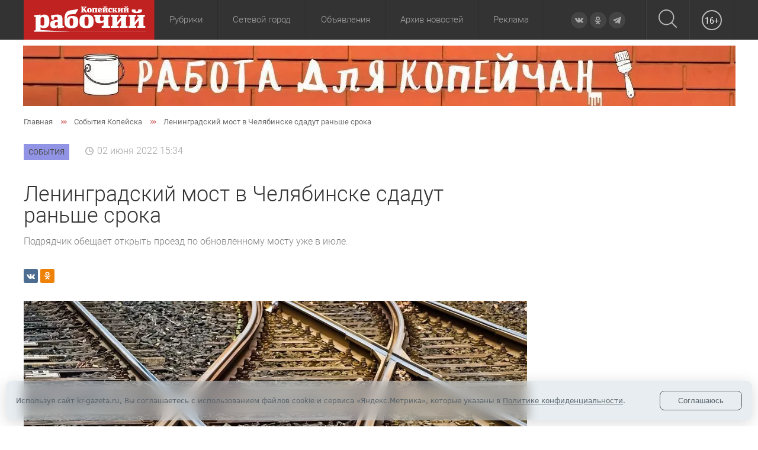

--- FILE ---
content_type: text/html; charset=UTF-8
request_url: https://kr-gazeta.ru/sobytiya/leningradskiy-most-v-chelyabinske-sdadut-ranshe-sroka/
body_size: 17777
content:
<!doctype html>
<html class="no-js" lang="">
<head>
	<meta charset="utf-8">
	<meta http-equiv="x-ua-compatible" content="ie=edge">
	<title>Ленинградский мост в Челябинске сдадут раньше срока | газета &quot;Копейский рабочий&quot;</title>
	<meta name="viewport" content="width=device-width, user-scalable=no, initial-scale=1.0, maximum-scale=1.0, minimum-scale=1.0">
    <meta name="p:domain_verify" content="45ec087d888b4d2d80b5f557d5919475"/>
    <link rel="icon" href="/favicon.ico" type="image/x-icon">
    <link rel="alternate" title="Все новости сайта Копейский рабочий" type="application/rss+xml" href="/rss.xml">
    <meta http-equiv="Content-Type" content="text/html; charset=UTF-8" />
<meta name="robots" content="index, follow" />
<meta name="description" content="Ленинградский мост в Челябинске сдадут раньше срока. Подробную информацию о событии читайте в статье газеты &amp;quot;Копейский рабочий&amp;quot;" />
<script data-skip-moving="true">(function(w, d, n) {var cl = "bx-core";var ht = d.documentElement;var htc = ht ? ht.className : undefined;if (htc === undefined || htc.indexOf(cl) !== -1){return;}var ua = n.userAgent;if (/(iPad;)|(iPhone;)/i.test(ua)){cl += " bx-ios";}else if (/Windows/i.test(ua)){cl += ' bx-win';}else if (/Macintosh/i.test(ua)){cl += " bx-mac";}else if (/Linux/i.test(ua) && !/Android/i.test(ua)){cl += " bx-linux";}else if (/Android/i.test(ua)){cl += " bx-android";}cl += (/(ipad|iphone|android|mobile|touch)/i.test(ua) ? " bx-touch" : " bx-no-touch");cl += w.devicePixelRatio && w.devicePixelRatio >= 2? " bx-retina": " bx-no-retina";if (/AppleWebKit/.test(ua)){cl += " bx-chrome";}else if (/Opera/.test(ua)){cl += " bx-opera";}else if (/Firefox/.test(ua)){cl += " bx-firefox";}ht.className = htc ? htc + " " + cl : cl;})(window, document, navigator);</script>


<link href="/bitrix/css/luxar.disclaimer/style.min.css?17580917936226" type="text/css"  rel="stylesheet" />
<link href="/bitrix/css/luxar.disclaimer/themes/light/style.min.css?1748410628861" type="text/css"  rel="stylesheet" />
<link href="/bitrix/css/luxar.disclaimer/themes/dark/style.min.css?1748410628850" type="text/css"  rel="stylesheet" />
<link href="/bitrix/js/ui/design-tokens/dist/ui.design-tokens.min.css?174581117023463" type="text/css"  rel="stylesheet" />
<link href="/bitrix/js/ui/fonts/opensans/ui.font.opensans.min.css?16772974762320" type="text/css"  rel="stylesheet" />
<link href="/bitrix/js/main/popup/dist/main.popup.bundle.min.css?175809158528056" type="text/css"  rel="stylesheet" />
<link href="/bitrix/cache/css/s1/kr-gazeta.ru/template_67c6b937479d1d26172e71be49408ce4/template_67c6b937479d1d26172e71be49408ce4_v1.css?1758091773110984" type="text/css"  data-template-style="true" rel="stylesheet" />







<meta property="og:description" content="Подрядчик обещает открыть проезд по обновленному мосту уже в июле.">
<meta property="description" content="Подрядчик обещает открыть проезд по обновленному мосту уже в июле.">
<meta property="og:title" content="Ленинградский мост в Челябинске сдадут раньше срока">
<meta property="title" content="Ленинградский мост в Челябинске сдадут раньше срока">
<meta property="og:image" content="/upload/dev2fun.imagecompress/webp/resize_cache/iblock/e44/510_260_2/leningradskiy_most_v_chelyabinske_sdadut_ranshe_sroka.webp">
<meta name="twitter:image:src" content="/upload/dev2fun.imagecompress/webp/resize_cache/iblock/e44/510_260_2/leningradskiy_most_v_chelyabinske_sdadut_ranshe_sroka.webp">
<meta property="og:image:width" content="510">
<meta property="og:image:height" content="260">
<meta property="og:url" content="https://kr-gazeta.ru/sobytiya/leningradskiy-most-v-chelyabinske-sdadut-ranshe-sroka/">
<meta property="url" content="https://kr-gazeta.ru/sobytiya/leningradskiy-most-v-chelyabinske-sdadut-ranshe-sroka/">
<meta property="og:type" content="article">
<meta property="og:image:type" content="image/jpeg">
<meta property="og:site_name" content="Копейский рабочий">
<meta property="og:locale" content="ru_RU">
<meta name="twitter:title" content="Ленинградский мост в Челябинске сдадут раньше срока">
<meta name="twitter:description" content="Подрядчик обещает открыть проезд по обновленному мосту уже в июле.">
<meta name="twitter:creator" content="@KopRabotchiy">
<meta name="twitter:url" content="https://kr-gazeta.ru/sobytiya/leningradskiy-most-v-chelyabinske-sdadut-ranshe-sroka/">
<meta name="twitter:card" content="summary_large_image">

<link rel="image_src" href="/upload/dev2fun.imagecompress/webp/resize_cache/iblock/e44/510_260_2/leningradskiy_most_v_chelyabinske_sdadut_ranshe_sroka.webp">

<script type="application/ld+json">
{
  "@context": "https://schema.org",
  "@type": "NewsArticle",
  "mainEntityOfPage": {
    "@type": "WebPage",
    "@id": "https://kr-gazeta.ru/sobytiya/leningradskiy-most-v-chelyabinske-sdadut-ranshe-sroka/"
  },
  "headline": "Ленинградский мост в Челябинске сдадут раньше срока",
  "description": "Подрядчик обещает открыть проезд по обновленному мосту уже в июле.",
  "image": {
    "@type": "ImageObject",
    "url": "/upload/dev2fun.imagecompress/webp/resize_cache/iblock/e44/510_260_2/leningradskiy_most_v_chelyabinske_sdadut_ranshe_sroka.webp",
    "width": 510,
    "height": 260
  },
  "author": {
    "@type": "Organization",
    "name": "Копейский рабочий"
  },  
  "publisher": {
    "@type": "Organization",
    "name": "Мила Иванова",
    "logo": {
      "@type": "ImageObject",
      "url": "/upload/dev2fun.imagecompress/webp/logo_200x60.webp",
      "width": 200,
      "height": 60
    }
  },
  "datePublished": "2022-06-02"
}
</script>

<link rel="amphtml" href="https://kr-gazeta.ru/amp/sobytiya/leningradskiy-most-v-chelyabinske-sdadut-ranshe-sroka/">



	</head>
<body>
<div id="panel">
</div>

<div class="header-mobile">
	<div class="header-mobile__row">
		<div class="header-mobile__col">
			<div class="header-mobile-row__item header-mobile-row--toggle">
				<div id="burger_container">
					<div class="menu__button">
						<div class="menu__button-open">
							<div class="menu__button-line n1"></div>
							<div class="menu__button-line n2"></div>
							<div class="menu__button-line n3"></div>
						</div>
						<div class="menu__button-close">
							<div class="menu__button-line n4"></div>
							<div class="menu__button-line n5"></div>
						</div>
					</div>
				</div>
				<div id="sidebar_overlay"></div>
				<div id="sidebar">
					<a href="#" class="sidebar_close">
						<svg width="20px" height="20px">
							<path fill-rule="evenodd"  fill="#b78f65" d="M19.915,17.712 L17.712,19.915 L10.000,12.203 L2.288,19.915 L0.085,17.712 L7.797,10.000 L0.085,2.288 L2.288,0.084 L10.000,7.796 L17.712,0.084 L19.915,2.288 L12.203,10.000 L19.915,17.712 Z"/>
						</svg>
					</a>

					<div id="sidebar_menu_container">
						<ul class="sidebar_menu">
							<li>
								<a href="#" class="parent next">Рубрики</a>
                                								<ul>
	<li id="bx_1847241719_809"><a href="/obshchestvo/">Общество</a></li>
	<li id="bx_1847241719_808"><a href="/ekonomika/">Экономика</a></li>
	<li id="bx_1847241719_1128"><a href="/kultura/">Культура</a></li>
	<li id="bx_1847241719_807"><a href="/politika/">Политика</a></li>
	<li id="bx_1847241719_1129"><a href="/sport/">Спорт</a></li>
	<li id="bx_1847241719_1139"><a href="/zhkh/">ЖКХ</a></li>
	<li id="bx_1847241719_1138"><a href="/zdorove/">Здоровье</a></li>
	<li id="bx_1847241719_1137"><a href="/obrazovanie/">Образование</a></li>
	<li id="bx_1847241719_814"><a href="/proisshestviya/">Происшествия</a></li>
	<li id="bx_1847241719_816"><a href="/ofitsialno/">Официально</a></li>
</ul>															</li>
							<li>
								<a href="#" class="parent next">Архив новостей</a>
								<ul>
									<li><a href="/za-sutki/">За сутки</a></li>
									<li><a href="/za-poslednie-3-dnya/">За 3 дня</a></li>
									<li><a href="/za-nedelyu/">За неделю</a></li>
									<li><a href="/vchera/">Вчера</a></li>
									<li><a href="/vechernie/">Вечерние</a></li>
									<li><a href="/utrennie/">Утренние</a></li>
								</ul>
							</li>
                            <li><a href="/special_project/" class="parent">Спецпроекты</a></li>
                            <li><a href="/photo-reports/" class="parent">Фоторепортажи</a></li>
                            <li><a href="https://sgo.edu-74.ru/" class="parent" rel="nofollow">Сетевой город</a></li>
							<li><a href="/directory/board/" class="parent">Объявления</a></li>
							<li><a href="/about.php">О газете</a></li>
							<li><a href="/address.php">Контакты</a></li>
							<li><a href="/feedback/" rel="nofollow">Обратная связь</a></li>
							<li><a href="/advertising.php">Реклама</a></li>
							<li><a href="/sub.php">Подписка</a></li>
							<li><a href="/map/">Карта сайта</a></li>
						</ul>
					</div>
				</div>
			</div>
		</div>
		<div class="header-mobile__col">
            <a href="/"><img src="/local/templates/kr-gazeta.ru/images/logo.svg" alt=""></a>
		</div>
		<div class="header-mobile__col">
			<div class="header__search">
                <div class="header-mobile__search_popup">
                    <form action="/search/" method="get">
                        <div class="header-mobile__search_popup_container">
                            <div>
                                <input type="text" name="q" placeholder="Поиск">
                            </div>
                            <div>
                                <button type="submit">
                                    <svg xmlns="http://www.w3.org/2000/svg" xmlns:xlink="http://www.w3.org/1999/xlink" width="31px" height="31px">
                                        <path fill-rule="evenodd"  fill="rgb(188, 188, 188)" d="M30.731,29.424 L23.196,21.887 C25.217,19.563 26.441,16.531 26.441,13.217 C26.441,5.921 20.508,-0.006 13.220,-0.006 C5.926,-0.006 -0.000,5.928 -0.000,13.217 C-0.000,20.505 5.933,26.439 13.220,26.439 C16.534,26.439 19.566,25.215 21.890,23.194 L29.425,30.730 C29.603,30.908 29.844,31.005 30.078,31.005 C30.312,31.005 30.552,30.915 30.731,30.730 C31.088,30.372 31.088,29.781 30.731,29.424 ZM1.849,13.217 C1.849,6.945 6.950,1.850 13.214,1.850 C19.484,1.850 24.578,6.952 24.578,13.217 C24.578,19.480 19.484,24.590 13.214,24.590 C6.950,24.590 1.849,19.487 1.849,13.217 Z"/>
                                    </svg>
                                </button>
                            </div>
                        </div>
                    </form>
                </div>
				<a title="Поиск" href="/search/">
					<svg xmlns="http://www.w3.org/2000/svg" xmlns:xlink="http://www.w3.org/1999/xlink" width="31px" height="31px">
						<path fill-rule="evenodd"  fill="rgb(188, 188, 188)" d="M30.731,29.424 L23.196,21.887 C25.217,19.563 26.441,16.531 26.441,13.217 C26.441,5.921 20.508,-0.006 13.220,-0.006 C5.926,-0.006 -0.000,5.928 -0.000,13.217 C-0.000,20.505 5.933,26.439 13.220,26.439 C16.534,26.439 19.566,25.215 21.890,23.194 L29.425,30.730 C29.603,30.908 29.844,31.005 30.078,31.005 C30.312,31.005 30.552,30.915 30.731,30.730 C31.088,30.372 31.088,29.781 30.731,29.424 ZM1.849,13.217 C1.849,6.945 6.950,1.850 13.214,1.850 C19.484,1.850 24.578,6.952 24.578,13.217 C24.578,19.480 19.484,24.590 13.214,24.590 C6.950,24.590 1.849,19.487 1.849,13.217 Z"/>
					</svg>
				</a>

			</div>
		</div>
        <div class="header-mobile__col header__age">
            <span>16+</span>
        </div>
	</div>
</div>

<header class="header">
	<div class="container">
		<div class="header__wrap">
			<div class="header__logo">
				<a href="/"><img src="/local/templates/kr-gazeta.ru/images/logo.svg" alt=""></a>
			</div>
			            <!--'start_frame_cache_LkGdQn'--><nav>
    <ul class="header__main">
		
				
	    
		            <li class="header__parent">
                                                        <a rel=""  class="">Рубрики</a>
                                                    <ul>
        
        
        
				
	    
		            <li>
                
                    <a href="/obshchestvo/" rel="" >Общество</a>                            </li>
        
        
        
				
	    
		            <li>
                
                    <a href="/ekonomika/" rel="" >Экономика</a>                            </li>
        
        
        
				
	    
		            <li>
                
                    <a href="/kultura/" rel="" >Культура</a>                            </li>
        
        
        
				
	    
		            <li>
                
                    <a href="/politika/" rel="" >Политика</a>                            </li>
        
        
        
				
	    
		            <li>
                
                    <a href="/sport/" rel="" >Спорт</a>                            </li>
        
        
        
				
	    
		            <li>
                
                    <a href="/zhkh/" rel="" >ЖКХ</a>                            </li>
        
        
        
				
	    
		            <li>
                
                    <a href="/zdorove/" rel="" >Здоровье</a>                            </li>
        
        
        
				
	    
		            <li>
                
                    <a href="/obrazovanie/" rel="" >Образование</a>                            </li>
        
        
        
				
	    
		            <li>
                
                    <a href="/proisshestviya/" rel="" >Происшествия</a>                            </li>
        
        
        
				
	    
		            <li>
                
                    <a href="/ofitsialno/" rel="" >Официально</a>                            </li>
        
        
        
				
	    
		            <li>
                
                    <a href="/special_project/" rel="" >Спецпроекты</a>                            </li>
        
        
        
				
	    
		            <li>
                
                    <a href="/photo-reports/" rel="" >Фоторепортажи</a>                            </li>
        
        
        
							</ul></li>		
	    
		            <li>
                                    <a href="https://sgo.edu-74.ru/" rel="nofollow"    class="root-item">Сетевой город</a>                                                </li>
        
        
        
				
	    
		            <li>
                                    <a href="/directory/board/" rel=""    class="root-item">Объявления</a>                                                </li>
        
        
        
				
	    
		            <li class="header__parent ">
                                    <a href="#" rel=""    class="root-item">Архив новостей</a>                                            <ul>
                            <li><a href="/za-sutki/">За сутки</a></li>
                            <li><a href="/za-poslednie-3-dnya/">За 3 дня</a></li>
                            <li><a href="/za-nedelyu/">За неделю</a></li>
                            <li><a href="/vchera/">Вчера</a></li>
                            <li><a href="/vechernie/">Вечерние</a></li>
                            <li><a href="/utrennie/">Утренние</a></li>
                        </ul>
                                                </li>
        
        
        
				
	    
		            <li>
                                    <a href="/advertising.php" rel=""    class="root-item">Реклама</a>                                                </li>
        
        
        
            </ul>
</nav>
<!--'end_frame_cache_LkGdQn'-->			<div class="header__social-icons">
				<div class="social-icons">
					<a target="_blank" href="http://vk.com/krgazeta" class="icon vk" rel="nofollow">
	<svg xmlns="http://www.w3.org/2000/svg" xmlns:xlink="http://www.w3.org/1999/xlink" width="16px" height="9px">
		<path fill-rule="evenodd"  fill="rgb(171, 171, 171)" d="M7.737,8.705 L8.610,8.705 C8.610,8.705 8.873,8.676 9.008,8.529 C9.132,8.396 9.128,8.144 9.128,8.144 C9.128,8.144 9.111,6.966 9.654,6.793 C10.190,6.622 10.878,7.931 11.607,8.435 C12.158,8.815 12.577,8.732 12.577,8.732 L14.526,8.705 C14.526,8.705 15.546,8.641 15.062,7.834 C15.023,7.769 14.781,7.238 13.613,6.148 C12.391,5.006 12.554,5.191 14.027,3.217 C14.924,2.015 15.282,1.281 15.170,0.967 C15.063,0.667 14.404,0.746 14.404,0.746 L12.209,0.760 C12.209,0.760 12.046,0.738 11.925,0.810 C11.807,0.881 11.732,1.047 11.732,1.047 C11.732,1.047 11.384,1.977 10.921,2.769 C9.944,4.438 9.553,4.526 9.393,4.423 C9.021,4.181 9.114,3.452 9.114,2.934 C9.114,1.316 9.358,0.642 8.639,0.467 C8.401,0.409 8.225,0.371 7.615,0.364 C6.831,0.357 6.169,0.367 5.793,0.552 C5.544,0.675 5.351,0.949 5.468,0.965 C5.614,0.985 5.942,1.054 6.116,1.293 C6.341,1.600 6.333,2.291 6.333,2.291 C6.333,2.291 6.463,4.196 6.031,4.433 C5.736,4.595 5.330,4.263 4.458,2.749 C4.012,1.973 3.675,1.116 3.675,1.116 C3.675,1.116 3.610,0.955 3.494,0.869 C3.353,0.765 3.157,0.733 3.157,0.733 L1.071,0.746 C1.071,0.746 0.758,0.755 0.643,0.892 C0.541,1.014 0.635,1.266 0.635,1.266 C0.635,1.266 2.268,5.109 4.117,7.045 C5.812,8.821 7.737,8.705 7.737,8.705 Z"/>
	</svg>
</a>
<a target="_blank" href="http://ok.ru/profile/564401671870" class="icon ok" rel="nofollow">
	<svg xmlns="http://www.w3.org/2000/svg" xmlns:xlink="http://www.w3.org/1999/xlink" width="11px" height="14px">
		<path fill-rule="evenodd"  fill="rgb(171, 171, 171)" d="M9.735,8.526 C8.624,9.535 7.217,10.110 5.765,10.260 L8.310,12.573 C8.659,12.890 8.659,13.403 8.310,13.720 C8.136,13.878 7.907,13.958 7.679,13.958 C7.450,13.958 7.222,13.878 7.048,13.720 L5.001,11.860 L2.954,13.720 C2.605,14.037 2.041,14.037 1.692,13.720 C1.343,13.403 1.343,12.890 1.692,12.573 L4.237,10.260 C2.785,10.110 1.377,9.535 0.267,8.526 C-0.082,8.208 -0.082,7.695 0.267,7.378 C0.616,7.060 1.180,7.060 1.529,7.378 C3.444,9.117 6.560,9.117 8.473,7.378 C8.823,7.060 9.387,7.060 9.736,7.378 C10.084,7.695 10.084,8.209 9.735,8.526 ZM5.001,7.468 C3.032,7.468 1.430,6.013 1.430,4.223 C1.430,2.433 3.032,0.978 5.001,0.978 C6.970,0.978 8.572,2.433 8.572,4.223 C8.572,6.013 6.970,7.468 5.001,7.468 ZM5.001,2.601 C4.016,2.601 3.216,3.328 3.216,4.223 C3.216,5.118 4.016,5.845 5.001,5.845 C5.985,5.845 6.786,5.118 6.786,4.223 C6.786,3.328 5.985,2.601 5.001,2.601 Z"/>
	</svg>
</a>
<a target="_blank" href="https://t.me/kr_gazeta" class="icon tg" rel="nofollow">
    <svg xmlns="http://www.w3.org/2000/svg" xmlns:xlink="http://www.w3.org/1999/xlink" width="14px" height="13px">
        <path fill-rule="evenodd"  fill="rgb(171, 171, 171)" d="M0.243,6.651 L3.415,7.834 L4.643,11.781 C4.722,12.33 5.31,12.127 5.236,11.959 L7.5,10.518 C7.190,10.368 7.454,10.360 7.648,10.500 L10.837,12.814 C11.57,12.974 11.368,12.854 11.423,12.589 L13.760,1.358 C13.820,1.68 13.535,0.827 13.259,0.933 L0.239,5.952 C0.81,6.76 0.78,6.531 0.243,6.651 ZM4.445,7.205 L10.646,3.389 C10.757,3.320 10.872,3.471 10.776,3.560 L5.659,8.313 C5.479,8.480 5.363,8.704 5.330,8.947 L5.156,10.237 C5.133,10.410 4.891,10.427 4.843,10.260 L4.173,7.906 C4.96,7.638 4.208,7.351 4.445,7.205 Z"/>
    </svg>
</a>
				</div>
			</div>
			<div class="header__search">
				<a title="Поиск" href="/search/">
					<svg xmlns="http://www.w3.org/2000/svg" xmlns:xlink="http://www.w3.org/1999/xlink" width="31px" height="31px">
						<path fill-rule="evenodd"  fill="rgb(188, 188, 188)" d="M30.731,29.424 L23.196,21.887 C25.217,19.563 26.441,16.531 26.441,13.217 C26.441,5.921 20.508,-0.006 13.220,-0.006 C5.926,-0.006 -0.000,5.928 -0.000,13.217 C-0.000,20.505 5.933,26.439 13.220,26.439 C16.534,26.439 19.566,25.215 21.890,23.194 L29.425,30.730 C29.603,30.908 29.844,31.005 30.078,31.005 C30.312,31.005 30.552,30.915 30.731,30.730 C31.088,30.372 31.088,29.781 30.731,29.424 ZM1.849,13.217 C1.849,6.945 6.950,1.850 13.214,1.850 C19.484,1.850 24.578,6.952 24.578,13.217 C24.578,19.480 19.484,24.590 13.214,24.590 C6.950,24.590 1.849,19.487 1.849,13.217 Z"/>
					</svg>
				</a>

                <div class="header__search_popup">
                    <div class="header__search_popup_container">
                        <form method="get" action="/search/">
                            <input type="text" name="q" placeholder="Поиск">
                            <button type="submit">
                                <svg xmlns="http://www.w3.org/2000/svg" xmlns:xlink="http://www.w3.org/1999/xlink" width="31px" height="31px">
                                    <path fill-rule="evenodd"  fill="rgb(188, 188, 188)" d="M30.731,29.424 L23.196,21.887 C25.217,19.563 26.441,16.531 26.441,13.217 C26.441,5.921 20.508,-0.006 13.220,-0.006 C5.926,-0.006 -0.000,5.928 -0.000,13.217 C-0.000,20.505 5.933,26.439 13.220,26.439 C16.534,26.439 19.566,25.215 21.890,23.194 L29.425,30.730 C29.603,30.908 29.844,31.005 30.078,31.005 C30.312,31.005 30.552,30.915 30.731,30.730 C31.088,30.372 31.088,29.781 30.731,29.424 ZM1.849,13.217 C1.849,6.945 6.950,1.850 13.214,1.850 C19.484,1.850 24.578,6.952 24.578,13.217 C24.578,19.480 19.484,24.590 13.214,24.590 C6.950,24.590 1.849,19.487 1.849,13.217 Z"/>
                                </svg>
                            </button>
                        </form>
                    </div>
                </div>
			</div>
            <div class="header__age">
                <span>16+</span>
            </div>
		</div>
	</div>
	<div class="header__bg"></div>
</header>



<!--'start_frame_cache_y0XwfU'--><div class="banner"><a href="https://kr-gazeta.ru/directory/board/85/"><img alt="" title="" src="/upload/dev2fun.imagecompress/webp/rk/340/i7ym9ops0rhxpwaef6repzbs52amq4yh/banner.webp" width="1203" height="102" style="border:0;" /></a></div><!--'end_frame_cache_y0XwfU'-->
<main class="main">
    <div class="container">

    	    <div class="breadcrumbs"><div class="breadcrumbs__list" itemscope="" itemtype="http://schema.org/BreadcrumbList">
			<div class="breadcrumbs__item" id="bx_breadcrumb_1" itemprop="itemListElement" itemscope itemtype="http://schema.org/ListItem">
				<a href="/" title="Главная" itemprop="item">
					<span itemprop="name">Главная</span>
				</a>
				<meta itemprop="position" content="1" />
			</div>
			<div class="breadcrumbs__item" id="bx_breadcrumb_2" itemprop="itemListElement" itemscope itemtype="http://schema.org/ListItem">
				<a href="/sobytiya/" title="События Копейска" itemprop="item">
					<span itemprop="name">События Копейска</span>
				</a>
				<meta itemprop="position" content="2" />
			</div>
			<div itemprop="itemListElement" itemscope="" itemtype="http://schema.org/ListItem" class="breadcrumbs__item">
				<span itemprop="item">
					<span itemprop="name">Ленинградский мост в Челябинске сдадут раньше срока</span>
					<meta itemprop="position" content="3" />
				</span>
			</div></div></div>    <!--'start_frame_cache_3JiYAU'-->
<div class="rubric">
    <div class="rubric-list">
	                    <a href="/sobytiya/"
                   style="background-color:#6366da  ;"><span>События</span></a>
			        </div>
    <span class="date">02 июня 2022 15:34</span>
    </div>

<div class="content-news">
    <h1>
        Ленинградский мост в Челябинске сдадут раньше срока            </h1>
    <div class="content-news__anons">Подрядчик обещает открыть проезд по обновленному мосту уже в июле.</div>
    <div class="content-news__social-button">
        <div class="social__list">
	<div class="social__item social__item-vk">
		<a href="#" data-type="vk">
			<svg xmlns="http://www.w3.org/2000/svg" width="24" height="24" viewBox="0 0 24 24">
				<path class="st0" d="M13.162 18.994c.609 0 .858-.406.851-.915-.031-1.917.714-2.949 2.059-1.604 1.488 1.488 1.796 2.519 3.603 2.519h3.2c.808 0 1.126-.26 1.126-.668 0-.863-1.421-2.386-2.625-3.504-1.686-1.565-1.765-1.602-.313-3.486 1.801-2.339 4.157-5.336 2.073-5.336h-3.981c-.772 0-.828.435-1.103 1.083-.995 2.347-2.886 5.387-3.604 4.922-.751-.485-.407-2.406-.35-5.261.015-.754.011-1.271-1.141-1.539-.629-.145-1.241-.205-1.809-.205-2.273 0-3.841.953-2.95 1.119 1.571.293 1.42 3.692 1.054 5.16-.638 2.556-3.036-2.024-4.035-4.305-.241-.548-.315-.974-1.175-.974h-3.255c-.492 0-.787.16-.787.516 0 .602 2.96 6.72 5.786 9.77 2.756 2.975 5.48 2.708 7.376 2.708z"></path>
			</svg>
		</a>
	</div>
	    <div class="social__item social__item-ok">
        <a href="#" data-type="ok">
            <svg xmlns="http://www.w3.org/2000/svg" xmlns:xlink="http://www.w3.org/1999/xlink" width="11px" height="14px">
                <path fill-rule="evenodd" fill="rgb(171, 171, 171)" d="M9.735,8.526 C8.624,9.535 7.217,10.110 5.765,10.260 L8.310,12.573 C8.659,12.890 8.659,13.403 8.310,13.720 C8.136,13.878 7.907,13.958 7.679,13.958 C7.450,13.958 7.222,13.878 7.048,13.720 L5.001,11.860 L2.954,13.720 C2.605,14.037 2.041,14.037 1.692,13.720 C1.343,13.403 1.343,12.890 1.692,12.573 L4.237,10.260 C2.785,10.110 1.377,9.535 0.267,8.526 C-0.082,8.208 -0.082,7.695 0.267,7.378 C0.616,7.060 1.180,7.060 1.529,7.378 C3.444,9.117 6.560,9.117 8.473,7.378 C8.823,7.060 9.387,7.060 9.736,7.378 C10.084,7.695 10.084,8.209 9.735,8.526 ZM5.001,7.468 C3.032,7.468 1.430,6.013 1.430,4.223 C1.430,2.433 3.032,0.978 5.001,0.978 C6.970,0.978 8.572,2.433 8.572,4.223 C8.572,6.013 6.970,7.468 5.001,7.468 ZM5.001,2.601 C4.016,2.601 3.216,3.328 3.216,4.223 C3.216,5.118 4.016,5.845 5.001,5.845 C5.985,5.845 6.786,5.118 6.786,4.223 C6.786,3.328 5.985,2.601 5.001,2.601 Z"></path>
            </svg>
        </a>
    </div>
</div>                    </div>
    <div class="content-news__pics">
        <span class="content-news__pics_container">
            <img src="/upload/dev2fun.imagecompress/webp/iblock/e44/leningradskiy_most_v_chelyabinske_sdadut_ranshe_sroka.webp" loading="lazy" alt="Ленинградский мост в Челябинске сдадут раньше срока">
        </span>
        <div class="content-news__pics-desc">
                            <span>Автор: Мила Иванова</span>
                                       <span>Фото: pixabay.com</span>
            
			        </div>
    </div>
    <div class="content-news__text">
        <p>
	 В Челябинске на два месяца раньше сдвинуты сроки открытия обновленного Ленинградского моста. Путепровод ждут многие горожане и гости, особенно автомобилисты – без моста нет ни трамвайного, ни автомобильного сообщения по привычному пути проспекта Победы.
</p>
<p>
	 В мэрии Челябинска уточнили, что работы по контракту стоимостью 998,6 миллиона рублей выполняет АО «Уралмостострой». За эти средства специалисты полностью снесли старый мост 1953 года постройки и возвели новый путепровод. В середине июля будут открыты по три полосы движения в каждую сторону. Между ними расположены трамвайные пути. Новый мост должен прослужить не менее 50 лет.
</p>    </div>
</div>
<!-- /CONTENT-NEWS -->




<!--'start_frame_cache_2DJmFo'--><div class="banner"><img alt="" title="" src="/upload/dev2fun.imagecompress/webp/rk/aa7/vkro0ayuz602iws1ovt4q8dg2z05vep3/gazeta-OktyabrskayaIskra-1200kh150.webp" width="1201" height="151" style="border:0;" /></div><!--'end_frame_cache_2DJmFo'-->

<p class="read_more_news">
    <a href="/all-news/" style="position: initial;" class="form-comments__button button">Читайте еще новости</a>
</p>

<div class="news-theme">
    <span class="news-theme__title">Темы новостей</span>
    <div class="rubric-list">
	        </div>
    <div class="news-theme__share">
        <div class="news-theme__soc">

            <span class="share_title">Поделитесь материалом в соцсетях</span>
	        <div class="social__list">
	<div class="social__item social__item-vk">
		<a href="#" data-type="vk">
			<svg xmlns="http://www.w3.org/2000/svg" width="24" height="24" viewBox="0 0 24 24">
				<path class="st0" d="M13.162 18.994c.609 0 .858-.406.851-.915-.031-1.917.714-2.949 2.059-1.604 1.488 1.488 1.796 2.519 3.603 2.519h3.2c.808 0 1.126-.26 1.126-.668 0-.863-1.421-2.386-2.625-3.504-1.686-1.565-1.765-1.602-.313-3.486 1.801-2.339 4.157-5.336 2.073-5.336h-3.981c-.772 0-.828.435-1.103 1.083-.995 2.347-2.886 5.387-3.604 4.922-.751-.485-.407-2.406-.35-5.261.015-.754.011-1.271-1.141-1.539-.629-.145-1.241-.205-1.809-.205-2.273 0-3.841.953-2.95 1.119 1.571.293 1.42 3.692 1.054 5.16-.638 2.556-3.036-2.024-4.035-4.305-.241-.548-.315-.974-1.175-.974h-3.255c-.492 0-.787.16-.787.516 0 .602 2.96 6.72 5.786 9.77 2.756 2.975 5.48 2.708 7.376 2.708z"></path>
			</svg>
		</a>
	</div>
	    <div class="social__item social__item-ok">
        <a href="#" data-type="ok">
            <svg xmlns="http://www.w3.org/2000/svg" xmlns:xlink="http://www.w3.org/1999/xlink" width="11px" height="14px">
                <path fill-rule="evenodd" fill="rgb(171, 171, 171)" d="M9.735,8.526 C8.624,9.535 7.217,10.110 5.765,10.260 L8.310,12.573 C8.659,12.890 8.659,13.403 8.310,13.720 C8.136,13.878 7.907,13.958 7.679,13.958 C7.450,13.958 7.222,13.878 7.048,13.720 L5.001,11.860 L2.954,13.720 C2.605,14.037 2.041,14.037 1.692,13.720 C1.343,13.403 1.343,12.890 1.692,12.573 L4.237,10.260 C2.785,10.110 1.377,9.535 0.267,8.526 C-0.082,8.208 -0.082,7.695 0.267,7.378 C0.616,7.060 1.180,7.060 1.529,7.378 C3.444,9.117 6.560,9.117 8.473,7.378 C8.823,7.060 9.387,7.060 9.736,7.378 C10.084,7.695 10.084,8.209 9.735,8.526 ZM5.001,7.468 C3.032,7.468 1.430,6.013 1.430,4.223 C1.430,2.433 3.032,0.978 5.001,0.978 C6.970,0.978 8.572,2.433 8.572,4.223 C8.572,6.013 6.970,7.468 5.001,7.468 ZM5.001,2.601 C4.016,2.601 3.216,3.328 3.216,4.223 C3.216,5.118 4.016,5.845 5.001,5.845 C5.985,5.845 6.786,5.118 6.786,4.223 C6.786,3.328 5.985,2.601 5.001,2.601 Z"></path>
            </svg>
        </a>
    </div>
</div>                                </div>
        <div class="news-theme__sub">
            <span class="share_title">Подписывайтесь на нас</span>

            <div class="social-icons">
                <a target="_blank" href="http://vk.com/krgazeta" class="icon vk" rel="nofollow">
	<svg xmlns="http://www.w3.org/2000/svg" xmlns:xlink="http://www.w3.org/1999/xlink" width="16px" height="9px">
		<path fill-rule="evenodd"  fill="rgb(171, 171, 171)" d="M7.737,8.705 L8.610,8.705 C8.610,8.705 8.873,8.676 9.008,8.529 C9.132,8.396 9.128,8.144 9.128,8.144 C9.128,8.144 9.111,6.966 9.654,6.793 C10.190,6.622 10.878,7.931 11.607,8.435 C12.158,8.815 12.577,8.732 12.577,8.732 L14.526,8.705 C14.526,8.705 15.546,8.641 15.062,7.834 C15.023,7.769 14.781,7.238 13.613,6.148 C12.391,5.006 12.554,5.191 14.027,3.217 C14.924,2.015 15.282,1.281 15.170,0.967 C15.063,0.667 14.404,0.746 14.404,0.746 L12.209,0.760 C12.209,0.760 12.046,0.738 11.925,0.810 C11.807,0.881 11.732,1.047 11.732,1.047 C11.732,1.047 11.384,1.977 10.921,2.769 C9.944,4.438 9.553,4.526 9.393,4.423 C9.021,4.181 9.114,3.452 9.114,2.934 C9.114,1.316 9.358,0.642 8.639,0.467 C8.401,0.409 8.225,0.371 7.615,0.364 C6.831,0.357 6.169,0.367 5.793,0.552 C5.544,0.675 5.351,0.949 5.468,0.965 C5.614,0.985 5.942,1.054 6.116,1.293 C6.341,1.600 6.333,2.291 6.333,2.291 C6.333,2.291 6.463,4.196 6.031,4.433 C5.736,4.595 5.330,4.263 4.458,2.749 C4.012,1.973 3.675,1.116 3.675,1.116 C3.675,1.116 3.610,0.955 3.494,0.869 C3.353,0.765 3.157,0.733 3.157,0.733 L1.071,0.746 C1.071,0.746 0.758,0.755 0.643,0.892 C0.541,1.014 0.635,1.266 0.635,1.266 C0.635,1.266 2.268,5.109 4.117,7.045 C5.812,8.821 7.737,8.705 7.737,8.705 Z"/>
	</svg>
</a>
<a target="_blank" href="http://ok.ru/profile/564401671870" class="icon ok" rel="nofollow">
	<svg xmlns="http://www.w3.org/2000/svg" xmlns:xlink="http://www.w3.org/1999/xlink" width="11px" height="14px">
		<path fill-rule="evenodd"  fill="rgb(171, 171, 171)" d="M9.735,8.526 C8.624,9.535 7.217,10.110 5.765,10.260 L8.310,12.573 C8.659,12.890 8.659,13.403 8.310,13.720 C8.136,13.878 7.907,13.958 7.679,13.958 C7.450,13.958 7.222,13.878 7.048,13.720 L5.001,11.860 L2.954,13.720 C2.605,14.037 2.041,14.037 1.692,13.720 C1.343,13.403 1.343,12.890 1.692,12.573 L4.237,10.260 C2.785,10.110 1.377,9.535 0.267,8.526 C-0.082,8.208 -0.082,7.695 0.267,7.378 C0.616,7.060 1.180,7.060 1.529,7.378 C3.444,9.117 6.560,9.117 8.473,7.378 C8.823,7.060 9.387,7.060 9.736,7.378 C10.084,7.695 10.084,8.209 9.735,8.526 ZM5.001,7.468 C3.032,7.468 1.430,6.013 1.430,4.223 C1.430,2.433 3.032,0.978 5.001,0.978 C6.970,0.978 8.572,2.433 8.572,4.223 C8.572,6.013 6.970,7.468 5.001,7.468 ZM5.001,2.601 C4.016,2.601 3.216,3.328 3.216,4.223 C3.216,5.118 4.016,5.845 5.001,5.845 C5.985,5.845 6.786,5.118 6.786,4.223 C6.786,3.328 5.985,2.601 5.001,2.601 Z"/>
	</svg>
</a>
<a target="_blank" href="https://t.me/kr_gazeta" class="icon tg" rel="nofollow">
    <svg xmlns="http://www.w3.org/2000/svg" xmlns:xlink="http://www.w3.org/1999/xlink" width="14px" height="13px">
        <path fill-rule="evenodd"  fill="rgb(171, 171, 171)" d="M0.243,6.651 L3.415,7.834 L4.643,11.781 C4.722,12.33 5.31,12.127 5.236,11.959 L7.5,10.518 C7.190,10.368 7.454,10.360 7.648,10.500 L10.837,12.814 C11.57,12.974 11.368,12.854 11.423,12.589 L13.760,1.358 C13.820,1.68 13.535,0.827 13.259,0.933 L0.239,5.952 C0.81,6.76 0.78,6.531 0.243,6.651 ZM4.445,7.205 L10.646,3.389 C10.757,3.320 10.872,3.471 10.776,3.560 L5.659,8.313 C5.479,8.480 5.363,8.704 5.330,8.947 L5.156,10.237 C5.133,10.410 4.891,10.427 4.843,10.260 L4.173,7.906 C4.96,7.638 4.208,7.351 4.445,7.205 Z"/>
    </svg>
</a>
            </div>
        </div>
    </div>
</div>

<div class="news-subscribe">
    <span class="news-subscribe__title">Подпишись, чтобы не пропустить самое актуальное</span>
    <a href="https://news.google.com/publications/CAAqJggKIiBDQklTRWdnTWFnNEtER3R5TFdkaGVtVjBZUzV5ZFNnQVAB?hl=ru&gl=RU&ceid=RU%3Aru" target="_blank" rel="nofollow"><img src="/upload/dev2fun.imagecompress/webp/local/templates/kr-gazeta.ru/images/google_news.webp" alt=""></a>
    <a href="https://news.yandex.ru/index.html?from=rubric&favid=8048" target="_blank" rel="nofollow"><img src="/upload/dev2fun.imagecompress/webp/local/templates/kr-gazeta.ru/images/yandex_news.webp" alt=""></a>
</div>




<a name="comments"></a>
<div class="news-comments">
    <div class="news-comments__count">
        <span class="news-comments__title">0 комментариев</span>
        <div class="count-list">
                    </div>
    </div>
    <div class="news-comments__last">
        <span class="news-comments__title">Последние обсуждения</span>
        <div class="last-comments">
                        <div class="last-comments__item">
                <b>1</b>
                <a href="/zhkh/kogda-v-poselke-potanino-budet-dana-goryachaya-voda/" target="_blank">Когда в поселке Потанино будет дана горячая вода?</a>
            </div>
                        <div class="last-comments__item">
                <b>1</b>
                <a href="/zhkh/kopeyskogo-podryadchika-po-uborke-dorog-oshtrafovali-na-600-tysyach-rubley/" target="_blank">Копейского подрядчика по уборке дорог оштрафовали на 600 тысяч рублей</a>
            </div>
                        <div class="last-comments__item">
                <b>2</b>
                <a href="/sobytiya/chelyabinets-vyigral-v-lotereyu-5-6-millionov-rubley/" target="_blank">Челябинец выиграл в лотерею 5,6 миллионов рублей</a>
            </div>
                        <div class="last-comments__item">
                <b>1</b>
                <a href="/obshchestvo/kak-budut-rabotat-kupeli-v-kopeyske-v-kreshchenie/" target="_blank">Как будут работать купели в Копейске в Крещение</a>
            </div>
                        <div class="last-comments__item">
                <b>1</b>
                <a href="/obshchestvo/kopeychanka-zanyala-prizovoe-mesto-vo-vserossiyskom-konkurse-v-nominatsii-luchshiy-predsedatel-tos/" target="_blank">Копейчанка заняла призовое место во всероссийском конкурсе в номинации «Лучший председатель ТОС»</a>
            </div>
                        <div class="last-comments__item">
                <b>1</b>
                <a href="/obshchestvo/nochyu-s-25-na-26-dekabrya-sotrudniki-gibdd-na-30-minut-perekroyut-proezzhuyu-chast/" target="_blank">Ночью с 25 на 26 декабря сотрудники ГИБДД на 30 минут перекроют проезжую часть</a>
            </div>
                    </div>
    </div>
</div>

<div class="form-comments" id="comments">
    <span class="form-comments__title">Оставить комментарий</span>
    <div id="statuscomment"></div>
    <form action="/sobytiya/leningradskiy-most-v-chelyabinske-sdadut-ranshe-sroka/#comments" method="post" name="commentform" id="commentform">
        <div class="form-comments__input"><input name="name" size="25" placeholder="Ваше имя*" type="text"></div>
        <div class="form-comments__wrap">
            <textarea name="comment" id="comment" cols="30" rows="10" placeholder="Написать комментарий...*"></textarea>
            <input type="submit" name="submitcomment" id="submitcomment" class="form-comments__button button" value="Отправить комментарий">
        </div>
        <label for="confirm">
            <input type="checkbox" id="confirm" name="confirm">            <p class="checkbox_text">Я согласен(на) на обработку персональных данных в соответствии с <a href="/privacy-policy/" target="_blank">Положением об обработке персональных данных.</a>*</p>
        </label>
    </form>
</div>

    	<div class="author-materials">
    <div class="author-materials__wrap">
        <div class="authors">
            <img data-src="" alt="">
            <div class="authors__wrap">
                <div class="authors__desc">
                    <div class="authors__name"> <br><span></span></div>
                    <p></p>
                </div>
            </div>
        </div>
        <div class="author-materials__list">
            <span class="author-materials__title">Материалы автора</span>
            <ul>
    <li id="bx_651765591_84948"><a href="/zhkh/proverka-sistemy-opoveshcheniya-naseleniya-chelyabinskoy-oblasti/">В Копейске пройдут противопаводковые мероприятия</a></li>
    <li id="bx_651765591_84946"><a href="/obshchestvo/politseyskie-goroda-kopeyska-proveli-ekskursiyu-dlya-detsadovtsev/">Полицейские города Копейска провели экскурсию для детсадовцев</a></li>
    <li id="bx_651765591_84945"><a href="/proisshestviya/v-kopeyske-pyanyy-voditel-napal-na-sotrudnika-dps/">В Копейске пьяный водитель напал  на сотрудника ДПС</a></li>
    <li id="bx_651765591_84938"><a href="/obshchestvo/politsiya-kopeyska-rasskazala-kak-proshla-maslenitsa/">Полиция Копейска рассказала, как прошла Масленица</a></li>
    <li id="bx_651765591_84937"><a href="/ofitsialno/gibdd-informiruet-grazhdan-novykh-subektov-rf/">ГИБДД информирует граждан новых субъектов РФ</a></li>
    <li id="bx_651765591_84935"><a href="/obshchestvo/kopeychane-kupili-razgruzochnyy-zhilet-dlya-sobaki-na-peredovuyu/">Копейчане купили разгрузочный жилет для собаки на передовую</a></li>
    <li id="bx_651765591_84941"><a href="/ofitsialno/v-posyelke-tugaykul-otlovleny-23-sobaki/">В посёлке Тугайкуль отловлены 23 собаки</a></li>
    <li id="bx_651765591_84934"><a href="/zdorove/kopeychanam-vernut-dengi-za-reabilitatsiyu-detey-invalidov/">Копейчанам вернут деньги за реабилитацию детей-инвалидов</a></li>
    <li id="bx_651765591_84933"><a href="/obshchestvo/v-koloniyakh-chelyabinskoy-oblasti-proshla-maslenitsa/">В колониях Челябинской области прошла Масленица</a></li>
            </ul>
        </div>
    </div>
</div>

<div class="news-block__list">

                            <div class="news-block__item news-item" id="bx_1373509569_93155">
                <div class="news-item__pics">
                    <a href="/obshchestvo/kak-perezhit-zimu-bez-syurprizov-pod-kapotom/"><img src="/upload/dev2fun.imagecompress/webp/resize_cache/iblock/3c5/46gi12mmf3lp7l7y3p9z7i9g0srjtczt/378_284_2/kak_perezhit_zimu_bez_syurprizov_pod_kapotom.webp" alt="Как пережить зиму без сюрпризов под капотом" loading="lazy"></a>
                                        <div class="news-item__control">
                        <div class="news-item__view">
	                                                </div>
                        <div class="tag-list">
                                                            <a href="/obshchestvo/"><div style="background-color:#97b985;" class="tag-list__color"></div><span>Общество</span></a>
                                                                                    </div>
                    </div>
                </div>
                <div class="news-item__text">
                    <span class="news-item__date date">18 января 2026 10:00                                            </span>
                    <a href="/obshchestvo/kak-perezhit-zimu-bez-syurprizov-pod-kapotom/" class="news-item__title">Как пережить зиму без сюрпризов под капотом</a>
                    <p>Холодный пуск двигателя — это всегда стресс-тест для автомобиля. Короткие городские поездки, работа многочисленных обогревателей и низкие температуры создают экстремальные условия, главной жертвой кот...</p>
                </div>
            </div>
                    <div class="news-block__item news-item" id="bx_1373509569_93153">
                <div class="news-item__pics">
                    <a href="/kultura/vintovka-berdana/"><img src="/upload/dev2fun.imagecompress/webp/resize_cache/iblock/92b/xd5rz55a3x6z0hiv4bhyr7k8472eoxsw/378_284_2/vintovka_berdana.webp" alt="Винтовка Бердана" loading="lazy"></a>
                                        <div class="news-item__control">
                        <div class="news-item__view">
	                                                </div>
                        <div class="tag-list">
                                                            <a href="/kultura/"><div style="background-color:#f3cbf2 ;" class="tag-list__color"></div><span>Культура</span></a>
                                                                                    </div>
                    </div>
                </div>
                <div class="news-item__text">
                    <span class="news-item__date date">17 января 2026 14:00                                            </span>
                    <a href="/kultura/vintovka-berdana/" class="news-item__title">Винтовка Бердана</a>
                    <p>
	 В каждом музейном экспонате скрыта своя история, которая может рассказать о прошлом больше, чем учебники или архивные документы. В рубрике «Музейный предмет рассказывает» мы раскрываем тайны уника...</p>
                </div>
            </div>
        





            <div class="news-item news-item--selected">
            <div class="news-item__pics">
                <img data-src="/upload/dev2fun.imagecompress/webp/resize_cache/iblock/fa4/t1r36kqc5aiemgzllcu1w30rvdai6yo7/378_533_2/zvezda_metrana_stala_glavnym_geroem_novogo_video_kompanii.webp" alt="«Звезда» Метрана стала главным героем нового видео компании">
	                            <div class="news-item__control">
                    <div class="news-item__view">
                        <div class="view">
	                                                        <span class="view__photo">
                                			                        				                        1 видео
			                                                    </span>
	                        
                            <a href="/ofitsialno/zvezda-metrana-stala-glavnym-geroem-novogo-video-kompanii/" class="view__next">Смотреть</a>
                        </div>
                    </div>
                    <span class="date">29 октября 2025 15:50</span>
                    <a class="selected__name" href="/ofitsialno/zvezda-metrana-stala-glavnym-geroem-novogo-video-kompanii/">«Звезда» Метрана стала главным героем нового видео компании</a>
                    <div class="tag-list">
	                                                <a href="#SITE_DIR#/#SECTION_CODE_PATH#/"><div style="background-color:#a0a0a0 ;" class="tag-list__color"></div><span>Официально</span></a>
		                    		                                    </div>
                </div>
            </div>
        </div>
    </div>






<!--'end_frame_cache_3JiYAU'--><br>    </div>
</main>

<!--'start_frame_cache_ALOAcH'--><div class="banner"><img alt="" title="" src="/upload/dev2fun.imagecompress/webp/rk/3fb/379t91brdtcd5qitdc1t91p3rt5c643g/100kh100-mm.webp" width="1080" height="1080" style="border:0;" /></div><!--'end_frame_cache_ALOAcH'-->
<!-- FOOTER -->
<footer class="footer">
	<div class="footer__nav">
		<div class="container">
			<div class="footer__nav-wrap">
				<nav>
					<!--'start_frame_cache_XEVOpk'--><ul>
	<li><a href="/about.php"  rel="nofollow">Редакция</a></li>
	<li><a href="/address.php"  rel="nofollow">Контакты</a></li>
	<li><a href="/advertising.php"  rel="nofollow">Реклама</a></li>
	<li><a href="/sub.php"  rel="nofollow">Подписка</a></li>
	<li><a href="/arhive.php"  rel="nofollow">Архив</a></li>
	<li><a href="/raspisanie_avtobusov.php"  rel="nofollow">Расписание автобусов</a></li>
</ul>
<!--'end_frame_cache_XEVOpk'-->				</nav>
				<div class="footer__app">
                    				</div>
				<div class="footer__social-icons">
					<div class="social-icons">
						<a target="_blank" href="http://vk.com/krgazeta" class="icon vk" rel="nofollow">
	<svg xmlns="http://www.w3.org/2000/svg" xmlns:xlink="http://www.w3.org/1999/xlink" width="16px" height="9px">
		<path fill-rule="evenodd"  fill="rgb(171, 171, 171)" d="M7.737,8.705 L8.610,8.705 C8.610,8.705 8.873,8.676 9.008,8.529 C9.132,8.396 9.128,8.144 9.128,8.144 C9.128,8.144 9.111,6.966 9.654,6.793 C10.190,6.622 10.878,7.931 11.607,8.435 C12.158,8.815 12.577,8.732 12.577,8.732 L14.526,8.705 C14.526,8.705 15.546,8.641 15.062,7.834 C15.023,7.769 14.781,7.238 13.613,6.148 C12.391,5.006 12.554,5.191 14.027,3.217 C14.924,2.015 15.282,1.281 15.170,0.967 C15.063,0.667 14.404,0.746 14.404,0.746 L12.209,0.760 C12.209,0.760 12.046,0.738 11.925,0.810 C11.807,0.881 11.732,1.047 11.732,1.047 C11.732,1.047 11.384,1.977 10.921,2.769 C9.944,4.438 9.553,4.526 9.393,4.423 C9.021,4.181 9.114,3.452 9.114,2.934 C9.114,1.316 9.358,0.642 8.639,0.467 C8.401,0.409 8.225,0.371 7.615,0.364 C6.831,0.357 6.169,0.367 5.793,0.552 C5.544,0.675 5.351,0.949 5.468,0.965 C5.614,0.985 5.942,1.054 6.116,1.293 C6.341,1.600 6.333,2.291 6.333,2.291 C6.333,2.291 6.463,4.196 6.031,4.433 C5.736,4.595 5.330,4.263 4.458,2.749 C4.012,1.973 3.675,1.116 3.675,1.116 C3.675,1.116 3.610,0.955 3.494,0.869 C3.353,0.765 3.157,0.733 3.157,0.733 L1.071,0.746 C1.071,0.746 0.758,0.755 0.643,0.892 C0.541,1.014 0.635,1.266 0.635,1.266 C0.635,1.266 2.268,5.109 4.117,7.045 C5.812,8.821 7.737,8.705 7.737,8.705 Z"/>
	</svg>
</a>
<a target="_blank" href="http://ok.ru/profile/564401671870" class="icon ok" rel="nofollow">
	<svg xmlns="http://www.w3.org/2000/svg" xmlns:xlink="http://www.w3.org/1999/xlink" width="11px" height="14px">
		<path fill-rule="evenodd"  fill="rgb(171, 171, 171)" d="M9.735,8.526 C8.624,9.535 7.217,10.110 5.765,10.260 L8.310,12.573 C8.659,12.890 8.659,13.403 8.310,13.720 C8.136,13.878 7.907,13.958 7.679,13.958 C7.450,13.958 7.222,13.878 7.048,13.720 L5.001,11.860 L2.954,13.720 C2.605,14.037 2.041,14.037 1.692,13.720 C1.343,13.403 1.343,12.890 1.692,12.573 L4.237,10.260 C2.785,10.110 1.377,9.535 0.267,8.526 C-0.082,8.208 -0.082,7.695 0.267,7.378 C0.616,7.060 1.180,7.060 1.529,7.378 C3.444,9.117 6.560,9.117 8.473,7.378 C8.823,7.060 9.387,7.060 9.736,7.378 C10.084,7.695 10.084,8.209 9.735,8.526 ZM5.001,7.468 C3.032,7.468 1.430,6.013 1.430,4.223 C1.430,2.433 3.032,0.978 5.001,0.978 C6.970,0.978 8.572,2.433 8.572,4.223 C8.572,6.013 6.970,7.468 5.001,7.468 ZM5.001,2.601 C4.016,2.601 3.216,3.328 3.216,4.223 C3.216,5.118 4.016,5.845 5.001,5.845 C5.985,5.845 6.786,5.118 6.786,4.223 C6.786,3.328 5.985,2.601 5.001,2.601 Z"/>
	</svg>
</a>
<a target="_blank" href="https://t.me/kr_gazeta" class="icon tg" rel="nofollow">
    <svg xmlns="http://www.w3.org/2000/svg" xmlns:xlink="http://www.w3.org/1999/xlink" width="14px" height="13px">
        <path fill-rule="evenodd"  fill="rgb(171, 171, 171)" d="M0.243,6.651 L3.415,7.834 L4.643,11.781 C4.722,12.33 5.31,12.127 5.236,11.959 L7.5,10.518 C7.190,10.368 7.454,10.360 7.648,10.500 L10.837,12.814 C11.57,12.974 11.368,12.854 11.423,12.589 L13.760,1.358 C13.820,1.68 13.535,0.827 13.259,0.933 L0.239,5.952 C0.81,6.76 0.78,6.531 0.243,6.651 ZM4.445,7.205 L10.646,3.389 C10.757,3.320 10.872,3.471 10.776,3.560 L5.659,8.313 C5.479,8.480 5.363,8.704 5.330,8.947 L5.156,10.237 C5.133,10.410 4.891,10.427 4.843,10.260 L4.173,7.906 C4.96,7.638 4.208,7.351 4.445,7.205 Z"/>
    </svg>
</a>
					</div>
				</div>
			</div>
		</div>
	</div>
	<div class="footer__contacts">
		<div class="container">
			<div class="footer__contacts-wrap">

                <div class="footer__second_menu">
                    <ul>
                        <li>
                            Рубрики
                                                        <ul>
	<li id="bx_4145281613_809"><a href="/obshchestvo/">Общество</a></li>
	<li id="bx_4145281613_808"><a href="/ekonomika/">Экономика</a></li>
	<li id="bx_4145281613_1128"><a href="/kultura/">Культура</a></li>
	<li id="bx_4145281613_807"><a href="/politika/">Политика</a></li>
	<li id="bx_4145281613_1129"><a href="/sport/">Спорт</a></li>
	<li id="bx_4145281613_1139"><a href="/zhkh/">ЖКХ</a></li>
	<li id="bx_4145281613_1138"><a href="/zdorove/">Здоровье</a></li>
	<li id="bx_4145281613_1137"><a href="/obrazovanie/">Образование</a></li>
	<li id="bx_4145281613_814"><a href="/proisshestviya/">Происшествия</a></li>
	<li id="bx_4145281613_816"><a href="/ofitsialno/">Официально</a></li>
</ul>                        </li>
                        <li><a href="/doska_obyavlenij/">Объявления</a></li>
                    </ul>
                </div>

                <div class="footer__text">
				<p>
	 Сетевое издание «Копейский рабочий онлайн» (16+)<br>
	 Cвид-во о регистрации СМИ: ЭЛ № ФС 77 - 68613 от 03.02.2017 г. выдано Роскомнадзором <br>
	 Учредитель: АНО «Редакция газеты «Копейский рабочий» <br>
	 Главный редактор сетевого издания:&nbsp;Попкович А. Г.<br>
	 Эл. адрес: <a href="mailto:kr-manager@mail.ru">kr-manager@mail.ru</a> <br>
	 Телефон: 8(35139) 3-71-09<br>
	 Режим работы: ПН - ПТ с 9:00 до 18:00
</p>                </div>

				<div class="footer__count">

                    <div class="counters">

                        
                       
                        

                        <!-- Rating@Mail.ru counter -->
                        <noscript><div>
                                <img src="//top-fwz1.mail.ru/counter?id=2917772;js=na" style="border:0;position:absolute;left:-9999px;" alt="" />
                            </div></noscript>
                        <!-- //Rating@Mail.ru counter -->

						
						
                        <!-- Yandex.Metrika informer --> <a href="https://metrika.yandex.ru/stat/?id=3605044&amp;from=informer" target="_blank" rel="nofollow"><img src="https://informer.yandex.ru/informer/3605044/3_0_FFFFFFFF_FFFFFFFF_0_pageviews" style="width:88px; height:31px; border:0;" alt="Яндекс.Метрика" title="Яндекс.Метрика: данные за сегодня (просмотры, визиты и уникальные посетители)" class="ym-advanced-informer" data-cid="3605044" data-lang="ru" /></a> <!-- /Yandex.Metrika informer --> <!-- Yandex.Metrika counter -->  <noscript><div><img src="https://mc.yandex.ru/watch/3605044" style="position:absolute; left:-9999px;" alt="" /></div></noscript> <!-- /Yandex.Metrika counter -->

						
                        <!--LiveInternet counter--><script type="text/javascript" data-skip-moving="true" async="async"><!--
                        document.write("<a href='//www.liveinternet.ru/click' "+
                          "target=_blank><img src='//counter.yadro.ru/hit?t14.4;r"+
                          escape(document.referrer)+((typeof(screen)=="undefined")?"":
                            ";s"+screen.width+"*"+screen.height+"*"+(screen.colorDepth?
                            screen.colorDepth:screen.pixelDepth))+";u"+escape(document.URL)+
                          ";h"+escape(document.title.substring(0,80))+";"+Math.random()+
                          "' alt='' title='LiveInternet: показано число просмотров за 24"+
                          " часа, посетителей за 24 часа и за сегодня' "+
                          "border='0' width='88' height='31'><\/a>")
                        //--></script><!--/LiveInternet-->

						                    </div>
				</div>
			</div>
		</div>
	</div>
	<div class="footer__desc">
		<div class="container">
			<div class="footer__desc-wrap">
				<p>Все права защищены и охраняются законом. <br>
	При полном или частичном использовании материалов ссылка на «Копейский рабочий» обязательна (в интернете - гиперссылка).<br>
	Редакция не несет ответственности за достоверность информации, содержащейся в рекламных объявлениях.<br>
	Настоящий ресурс может содержать материалы 16+</p>				<a href="https://luxar.group/" target="_blank"><img src="/upload/dev2fun.imagecompress/webp/local/templates/kr-gazeta.ru/images/logo_luxar.webp" alt=""></a>
			</div>
		</div>
	</div>
</footer>
<!-- /FOOTER -->

<script>if(!window.BX)window.BX={};if(!window.BX.message)window.BX.message=function(mess){if(typeof mess==='object'){for(let i in mess) {BX.message[i]=mess[i];} return true;}};</script>
<script>(window.BX||top.BX).message({"JS_CORE_LOADING":"Загрузка...","JS_CORE_NO_DATA":"- Нет данных -","JS_CORE_WINDOW_CLOSE":"Закрыть","JS_CORE_WINDOW_EXPAND":"Развернуть","JS_CORE_WINDOW_NARROW":"Свернуть в окно","JS_CORE_WINDOW_SAVE":"Сохранить","JS_CORE_WINDOW_CANCEL":"Отменить","JS_CORE_WINDOW_CONTINUE":"Продолжить","JS_CORE_H":"ч","JS_CORE_M":"м","JS_CORE_S":"с","JSADM_AI_HIDE_EXTRA":"Скрыть лишние","JSADM_AI_ALL_NOTIF":"Показать все","JSADM_AUTH_REQ":"Требуется авторизация!","JS_CORE_WINDOW_AUTH":"Войти","JS_CORE_IMAGE_FULL":"Полный размер"});</script><script src="/bitrix/js/main/core/core.min.js?1758091711229643"></script><script>BX.Runtime.registerExtension({"name":"main.core","namespace":"BX","loaded":true});</script>
<script>BX.setJSList(["\/bitrix\/js\/main\/core\/core_ajax.js","\/bitrix\/js\/main\/core\/core_promise.js","\/bitrix\/js\/main\/polyfill\/promise\/js\/promise.js","\/bitrix\/js\/main\/loadext\/loadext.js","\/bitrix\/js\/main\/loadext\/extension.js","\/bitrix\/js\/main\/polyfill\/promise\/js\/promise.js","\/bitrix\/js\/main\/polyfill\/find\/js\/find.js","\/bitrix\/js\/main\/polyfill\/includes\/js\/includes.js","\/bitrix\/js\/main\/polyfill\/matches\/js\/matches.js","\/bitrix\/js\/ui\/polyfill\/closest\/js\/closest.js","\/bitrix\/js\/main\/polyfill\/fill\/main.polyfill.fill.js","\/bitrix\/js\/main\/polyfill\/find\/js\/find.js","\/bitrix\/js\/main\/polyfill\/matches\/js\/matches.js","\/bitrix\/js\/main\/polyfill\/core\/dist\/polyfill.bundle.js","\/bitrix\/js\/main\/core\/core.js","\/bitrix\/js\/main\/polyfill\/intersectionobserver\/js\/intersectionobserver.js","\/bitrix\/js\/main\/lazyload\/dist\/lazyload.bundle.js","\/bitrix\/js\/main\/polyfill\/core\/dist\/polyfill.bundle.js","\/bitrix\/js\/main\/parambag\/dist\/parambag.bundle.js"]);
</script>
<script>BX.Runtime.registerExtension({"name":"fx","namespace":"window","loaded":true});</script>
<script>BX.Runtime.registerExtension({"name":"ui.dexie","namespace":"BX.DexieExport","loaded":true});</script>
<script>BX.Runtime.registerExtension({"name":"ls","namespace":"window","loaded":true});</script>
<script>BX.Runtime.registerExtension({"name":"fc","namespace":"window","loaded":true});</script>
<script>BX.Runtime.registerExtension({"name":"ui.design-tokens","namespace":"window","loaded":true});</script>
<script>BX.Runtime.registerExtension({"name":"ui.fonts.opensans","namespace":"window","loaded":true});</script>
<script>BX.Runtime.registerExtension({"name":"main.popup","namespace":"BX.Main","loaded":true});</script>
<script>BX.Runtime.registerExtension({"name":"popup","namespace":"window","loaded":true});</script>
<script>BX.Runtime.registerExtension({"name":"jquery","namespace":"window","loaded":true});</script>
<script>(window.BX||top.BX).message({"LANGUAGE_ID":"ru","FORMAT_DATE":"DD.MM.YYYY","FORMAT_DATETIME":"DD.MM.YYYY HH:MI:SS","COOKIE_PREFIX":"BITRIX_SM","SERVER_TZ_OFFSET":"18000","UTF_MODE":"Y","SITE_ID":"s1","SITE_DIR":"\/","USER_ID":"","SERVER_TIME":1768779649,"USER_TZ_OFFSET":0,"USER_TZ_AUTO":"Y","bitrix_sessid":"4b23a9c5f577789686c2944ebfed3470"});</script><script  src="/bitrix/cache/js/s1/kr-gazeta.ru/kernel_main/kernel_main_v1.js?1758092729181892"></script>
<script src="/bitrix/js/luxar.disclaimer/script.min.js?17484106283871"></script>
<script src="/bitrix/js/ui/dexie/dist/dexie.bundle.min.js?1758091636102530"></script>
<script src="/bitrix/js/main/core/core_ls.min.js?17458112942683"></script>
<script src="/bitrix/js/main/core/core_frame_cache.min.js?175809164810481"></script>
<script src="/bitrix/js/main/popup/dist/main.popup.bundle.min.js?175809171967261"></script>
<script src="/bitrix/js/main/jquery/jquery-1.12.4.min.js?167729743197163"></script>
<script>BX.setJSList(["\/bitrix\/js\/main\/core\/core_fx.js","\/bitrix\/js\/main\/pageobject\/dist\/pageobject.bundle.js","\/bitrix\/js\/main\/core\/core_window.js","\/bitrix\/js\/main\/session.js","\/bitrix\/js\/main\/date\/main.date.js","\/bitrix\/js\/main\/core\/core_date.js","\/bitrix\/js\/main\/utils.js","\/bitrix\/js\/main\/core\/core_autosave.js","\/bitrix\/js\/main\/core\/core_timer.js","\/bitrix\/js\/main\/dd.js","\/local\/templates\/kr-gazeta.ru\/components\/bitrix\/system.pagenavigation\/.default\/script.js","\/local\/templates\/kr-gazeta.ru\/components\/bitrix\/news.list\/comments\/script.js","\/local\/templates\/kr-gazeta.ru\/js\/jquery.form.min.js","\/local\/templates\/kr-gazeta.ru\/js\/jquery-3.4.0.min.js","\/local\/templates\/kr-gazeta.ru\/js\/fancy\/jquery.fancybox.min.js","\/local\/templates\/kr-gazeta.ru\/js\/slick\/slick.js","\/local\/templates\/kr-gazeta.ru\/js\/slinky\/dist\/jquery.slinky.js","\/local\/templates\/kr-gazeta.ru\/js\/jquery.touchwipe.js","\/local\/templates\/kr-gazeta.ru\/js\/lazy-load-xt-master\/dist\/jquery.lazyloadxt.js","\/local\/templates\/kr-gazeta.ru\/js\/share.js","\/local\/templates\/kr-gazeta.ru\/js\/script.js"]);</script>
<script>BX.setCSSList(["\/local\/templates\/kr-gazeta.ru\/js\/fancy\/jquery.fancybox.min.css","\/local\/templates\/kr-gazeta.ru\/js\/slick\/slick.css","\/local\/templates\/kr-gazeta.ru\/js\/slick\/slick-theme.css","\/local\/templates\/kr-gazeta.ru\/js\/slinky\/dist\/jquery.slinky.css","\/local\/templates\/kr-gazeta.ru\/css\/social.css","\/local\/templates\/kr-gazeta.ru\/css\/style.css","\/local\/templates\/kr-gazeta.ru\/css\/home.css","\/local\/templates\/kr-gazeta.ru\/css\/luxar_efor74.css","\/local\/templates\/kr-gazeta.ru\/css\/luxar_custom_2.css","\/local\/templates\/kr-gazeta.ru\/styles.css"]);</script>
<script>BX.ready(function(){luxarDisclaimer.params={'time':'365','on':'Y','position':'b_100','theme_custom':'','theme':'light','button_theme_custom':'','button_theme':'dark','border_radius':'Y','background_blur':'Y','font_size':'12px','button_on':'N','button_text':'Соглашаюсь','button_position':'right','text':'Используя сайт kr-gazeta.ru, Вы соглашаетесь с использованием файлов cookie и сервиса «Яндекс.Метрика», которые указаны в <a href=\"/privacy-policy/\" target=\"_blank\">Политике конфиденциальности<\/a>.'};luxarDisclaimer.show();});</script>
<script type='text/javascript'>window['recaptchaFreeOptions']={'size':'normal','theme':'light','badge':'bottomright','version':'','action':'','lang':'ru','key':'6LcIP6YUAAAAAASNRoRuL8ZziYgDd-zbQft0GOb4'};</script>
<script type="text/javascript"></script>
<script  src="/bitrix/cache/js/s1/kr-gazeta.ru/template_46ffb252424caefc178a267bee968d2d/template_46ffb252424caefc178a267bee968d2d_v1.js?1758091773218879"></script>
<script  src="/bitrix/cache/js/s1/kr-gazeta.ru/page_afb9c7e67faaf9066ac3776cd7052a31/page_afb9c7e67faaf9066ac3776cd7052a31_v1.js?175809177319527"></script>

<script>
  var comments_url = '/local/templates/kr-gazeta.ru/components/bitrix/news.list/comments/ajax.php';
  var POST_ID = 82014;
</script>
<script type="text/javascript">(window.Image ? (new Image()) : document.createElement('img')).src = 'https://vk.com/rtrg?p=VK-RTRG-146656-evfa0';</script><script type="text/javascript">
                          var _tmr = window._tmr || (window._tmr = []);
                          _tmr.push({id: "2917772", type: "pageView", start: (new Date()).getTime()});
                          (function (d, w, id) {
                            if (d.getElementById(id)) return;
                            var ts = d.createElement("script"); ts.type = "text/javascript"; ts.async = true; ts.id = id;
                            ts.src = (d.location.protocol == "https:" ? "https:" : "http:") + "//top-fwz1.mail.ru/js/code.js";
                            var f = function () {var s = d.getElementsByTagName("script")[0]; s.parentNode.insertBefore(ts, s);};
                            if (w.opera == "[object Opera]") { d.addEventListener("DOMContentLoaded", f, false); } else { f(); }
                          })(document, window, "topmailru-code");
                        </script><script type="text/javascript" > (function(m,e,t,r,i,k,a){m[i]=m[i]||function(){(m[i].a=m[i].a||[]).push(arguments)}; m[i].l=1*new Date();k=e.createElement(t),a=e.getElementsByTagName(t)[0],k.async=1,k.src=r,a.parentNode.insertBefore(k,a)}) (window, document, "script", "https://mc.yandex.ru/metrika/tag.js", "ym"); ym(3605044, "init", { clickmap:true, trackLinks:true, accurateTrackBounce:true, webvisor:true }); </script></body>
</html>

--- FILE ---
content_type: image/svg+xml
request_url: https://kr-gazeta.ru/local/templates/kr-gazeta.ru/images/arrow_red.svg
body_size: 419
content:
<svg xmlns="http://www.w3.org/2000/svg" width="16" height="10" viewBox="0 0 16 10">
  <metadata><?xpacket begin="﻿" id="W5M0MpCehiHzreSzNTczkc9d"?>
<x:xmpmeta xmlns:x="adobe:ns:meta/" x:xmptk="Adobe XMP Core 5.6-c142 79.160924, 2017/07/13-01:06:39        ">
   <rdf:RDF xmlns:rdf="http://www.w3.org/1999/02/22-rdf-syntax-ns#">
      <rdf:Description rdf:about=""/>
   </rdf:RDF>
</x:xmpmeta>
                                                                                                    
                                                                                                    
                                                                                                    
                                                                                                    
                                                                                                    
                                                                                                    
                                                                                                    
                                                                                                    
                                                                                                    
                                                                                                    
                                                                                                    
                                                                                                    
                                                                                                    
                                                                                                    
                                                                                                    
                                                                                                    
                                                                                                    
                                                                                                    
                                                                                                    
                                                                                                    
                           
<?xpacket end="w"?></metadata>
<defs>
    <style>
      .cls-1 {
        fill: #c53d3d;
        fill-rule: evenodd;
      }
    </style>
  </defs>
  <path id="Forma_1_copy_3" data-name="Forma 1 copy 3" class="cls-1" d="M579.629,1340.17l3.725,3.83-3.725,3.83,1.133,1.17,4.859-5-4.859-5Zm5,0,3.725,3.83-3.725,3.83,1.133,1.17,4.859-5-4.859-5Zm5,0,3.725,3.83-3.725,3.83,1.133,1.17,4.859-5-4.859-5Z" transform="translate(-579.625 -1339)"/>
</svg>
